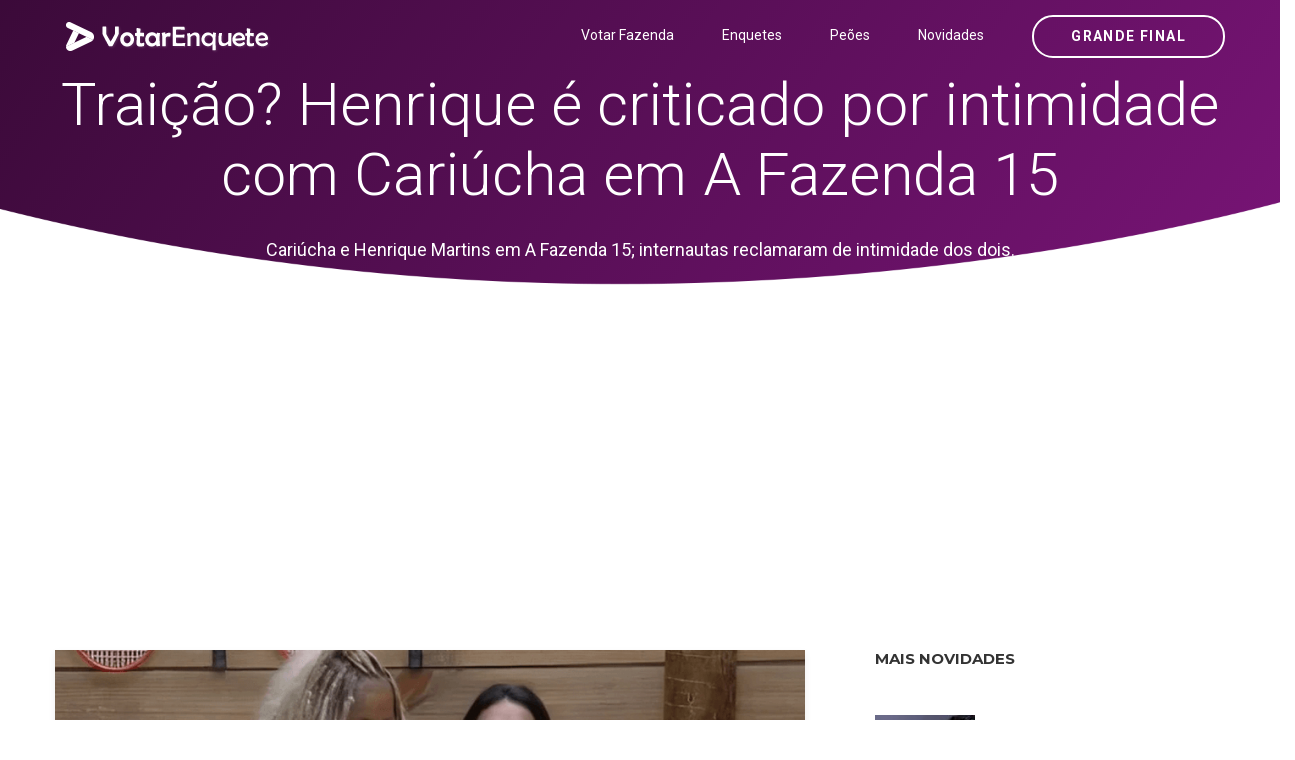

--- FILE ---
content_type: text/html; charset=UTF-8
request_url: https://www.votarenquete.com.br/a-fazenda-15/novidades/afazenda15-traicao-henrique-e-criticado-por-intimidade-com-cariucha-em-a-fazenda-15-109428
body_size: 11981
content:
<!DOCTYPE html>
<html  lang="pt-BR">
    <head><meta http-equiv="Content-Type" content="text/html; charset=utf-8">
	
	    <link rel='amphtml' href='https://www.votarenquete.com.br/a-fazenda-15/novidades/afazenda15-traicao-henrique-e-criticado-por-intimidade-com-cariucha-em-a-fazenda-15-109428/amp'>	<link rel="canonical" href="https://www.votarenquete.com.br/a-fazenda-15/novidades/afazenda15-traicao-henrique-e-criticado-por-intimidade-com-cariucha-em-a-fazenda-15-109428">    
	    
	<meta name="author" content="Votar Fazenda - Vote agora A Fazenda 17" />
        <meta http-equiv="X-UA-Compatible" content="IE=edge">
		<meta name="google-play-app" content="app-id=com.app.fazendaonline">
		<meta name="apple-itunes-app" content="app-id=1517115943">
 <meta name="viewport" content="width=device-width, initial-scale=1"> 		  
		<meta property="fb:app_id" content="375934152879613" />
        <!-- The above 3 meta tags *must* come first in the head; any other head content must come *after* these tags -->




<!-- 

<link rel="preconnect" crossorigin href="//adserver-us.adtech.advertising.com">
<link rel="preconnect" crossorigin href="//bidder.criteo.com">
<link rel="preconnect" crossorigin href="//gum.criteo.com">

 -->
<link rel="dns-preconnect" href="//fastlane.rubiconproject.com">
<link rel="dns-preconnect" href="//onesignal.com">
<link rel="dns-preconnect" href="//cdn.onesignal.com">
 
<link rel="preconnect" crossorigin href="https://cdn5.enquetebbb.com.br/">

<link rel="preconnect" crossorigin href="//www.googletagmanager.com">
<link rel="preconnect" crossorigin href="//fonts.googleapis.com">
<link rel="preconnect" crossorigin href="//stats.g.doubleclick.net">
<link rel="preconnect" crossorigin href="//googleads.g.doubleclick.net">
<link rel="preconnect" crossorigin href="//www.googletagservices.com">
<link rel="preconnect" crossorigin href="//www.google-analytics.com">
<link rel="preconnect" crossorigin href="//pagead2.googlesyndication.com">
<link rel="preconnect" crossorigin href="//adservice.google.com">
<link rel="preconnect" crossorigin href="//partner.googleadservices.com">
<link rel="preconnect" crossorigin href="//tags.premiumads.com.br">
<link rel="preconnect" crossorigin href="//www.google.com">
<link rel="preconnect" crossorigin href="//www.google.com.br">

<link rel="preconnect" crossorigin href="//bidder.criteo.com">
<link rel="preconnect" crossorigin href="//static.criteo.net">


		

<script async src="https://pagead2.googlesyndication.com/pagead/js/adsbygoogle.js?client=ca-pub-6330018069195839"
     crossorigin="anonymous"></script>








<!-- Global site tag (gtag.js) - Google Analytics -->
<script async src="https://www.googletagmanager.com/gtag/js?id=UA-112625574-1"></script>
<script>
  window.dataLayer = window.dataLayer || [];
  function gtag(){dataLayer.push(arguments);}
  gtag('js', new Date());

  gtag('config', 'UA-112625574-1');
  
  gtag('config', 'AW-787761210');
  
  gtag('config', 'AW-10985823641');
  
  gtag('event', 'www.votarenquete.com.br', {
  'event_category': 'URL'
});
  gtag('event', 'https', {
  'event_category': 'protocolo'
});
  gtag('event', 'local-novo', {
  'event_category': 'regiao'
});

  gtag('event', '67.225.224.10', {
  'event_category': 'servidor'
});

</script>


<script async src="https://securepubads.g.doubleclick.net/tag/js/gpt.js"></script>
<script>
  window.googletag = window.googletag || {cmd: []};
  googletag.cmd.push(function() {
    googletag.defineSlot('/21757894217/votarenquete', [[300, 250], 'fluid', [970, 90], [468, 60], [320, 50], [728, 90]], 'div-gpt-ad-1569887895375-0').addService(googletag.pubads());
    googletag.pubads().enableSingleRequest();
    googletag.pubads().collapseEmptyDivs();
    googletag.enableServices();
  });
</script>

		
		
        <title>Traição? Henrique é criticado por intimidade com Cariúcha em A Fazenda 15  - Votar Fazenda - Vote agora A Fazenda 17</title>
		<meta name="description" content="Um site com enquetes para você poder votar e saber a porcentagem das disputas do Power Couple Brasil 6 e da Fazenda 16 edição 2024. Roça, Grande Final e muito mais. Votar Enquete: Vote na Final da Fazenda 16. Enquete da Fazenda 16 <BR> Paredão, final, prova do líder e muito mais. Votar Enquete: Vote no paredão dessa semana! Vote no BBB 24. Enquete BBB 24">
		<meta name="keywords" content="final, grande final, final fazenda, grande final fazenda, fazenda, a fazenda, fazenda 16, a fazenda 16, fazendeiros, peoes, peões, peoas, peõas, power, couple, power couple, enquete, casa vigiada, voto, votar, enquetebbb, power 2024, power 6, enquete bbb, enquetebb, dr, vote, votarenquete, votarenquete.com.br, www.votarenquete.com.br, r7, votar r7, pawer couple, r7.com, a fazenda nova temporada 2024, fazenda da toca 2024, tudo sobre a fazenda 2024, record tv a fazenda 2024, lista da fazenda 2024 uol, a fazenda 2024 votação, a fazenda 2024 vai começar quando, a fazenda 2024 votar, a fazenda 2024 vai começar, a fazenda 2024 vencedor, fazenda a venda 2024, a fazenda 2024 youtube, a fazenda 2024 24 horas, r7 a fazenda 2024, a fazenda 2024, a fazenda 2024 r7, a fazenda 2024 elenco, a fazenda 2024 assistir, a fazenda 2024 completo">
		<link rel="manifest" href="/manifest.json" />
<meta property="og:type" content="website" /> 
<meta property="og:site_name" content="Votar Fazenda - Vote agora A Fazenda 17" /> 
<meta property="og:url" content="https://www.votarenquete.com.br/a-fazenda-15/novidades/afazenda15-traicao-henrique-e-criticado-por-intimidade-com-cariucha-em-a-fazenda-15-109428" /> 
<meta property="og:title" content="Traição? Henrique é criticado por intimidade com Cariúcha em A Fazenda 15" /> 
<meta property="og:description" content="Cariúcha e Henrique Martins em A Fazenda 15; internautas reclamaram de intimidade dos dois." /> 
<meta property="og:image" content="https://cdn5.enquetebbb.com.br/image_resize.php?w=1200&h=628&src=image/novidades/afazenda15-traicao-henrique-e-criticado-por-intimidade-com-cariucha-em-a-fazenda-15-109428.jpg" /> 
<meta property="og:image:secure_url" content="https://cdn5.enquetebbb.com.br/image_resize.php?w=1200&h=628&src=image/novidades/afazenda15-traicao-henrique-e-criticado-por-intimidade-com-cariucha-em-a-fazenda-15-109428.jpg" /> 
<meta property="og:image:width" content="1200" /> 
<meta property="og:image:height" content="628" /> 
<meta property="og:locale" content="pt_BR" /> 

<meta name="twitter:card" content="summary_large_image">
<meta name="twitter:site" content="@votar_enquete" />
<meta name="twitter:creator" content="@votar_enquete" />
<meta property="og:url" content="https://www.votarenquete.com.br/a-fazenda-15/novidades/afazenda15-traicao-henrique-e-criticado-por-intimidade-com-cariucha-em-a-fazenda-15-109428" />
<meta property="og:title" content="Traição? Henrique é criticado por intimidade com Cariúcha em A Fazenda 15" />
<meta property="og:description" content="Cariúcha e Henrique Martins em A Fazenda 15; internautas reclamaram de intimidade dos dois." />
<meta property="og:image" content="https://cdn5.enquetebbb.com.br/image_resize.php?w=1200&h=628&src=image/novidades/afazenda15-traicao-henrique-e-criticado-por-intimidade-com-cariucha-em-a-fazenda-15-109428.jpg" />
<meta name="twitter:app:name:googleplay" content="Vote Agora - Baixe o APP">
<meta name="twitter:app:id:googleplay" content="com.app.fazendaonline">
<meta name="twitter:app:url:googleplay" content="https://play.google.com/store/apps/details?id=com.app.fazendaonline">
<meta name="twitter:image" content="https://cdn5.enquetebbb.com.br/image_resize.php?w=1200&h=628&src=image/novidades/afazenda15-traicao-henrique-e-criticado-por-intimidade-com-cariucha-em-a-fazenda-15-109428.jpg">


<div itemscope itemtype="//schema.org/Organization">      
<meta itemprop="name" content="Votar Fazenda - Vote agora A Fazenda 17"> 
<meta property="description" content="Um site com enquetes para você poder votar e saber a porcentagem das disputas do Power Couple Brasil 6 e da Fazenda 16 edição 2024. Roça, Grande Final e muito mais. Votar Enquete: Vote na Final da Fazenda 16. Enquete da Fazenda 16 <BR> Paredão, final, prova do líder e muito mais. Votar Enquete: Vote no paredão dessa semana! Vote no BBB 24. Enquete BBB 24" /> 
<meta itemprop="url" content="https://www.votarenquete.com.br/">
<meta itemprop="sameAs" content="https://www.facebook.com/BBBenquete">
<meta itemprop="sameAs" content="https://www.facebook.com/VotarEnquete">
<meta itemprop="sameAs" content="https://www.enquetebbb.com.br/">
<meta itemprop="sameAs" content="https://www.votarenquete.com.br/">
<meta itemprop="logo" content="https://cdn5.enquetebbb.com.br/image/new-logo2VF.png?">
<meta itemprop="image" content="https://cdn5.enquetebbb.com.br/image/mosaico.jpg">
  <div itemprop="aggregateRating" itemscope itemtype="//schema.org/AggregateRating">
   <meta itemprop="ratingValue" content="5">
   <meta itemprop="reviewCount" content="1251124">
   <meta itemprop="bestRating" content="5" />
  </div>
</div>
<!-- robots -->
<meta name="robots" content="index, follow">
<meta name="Googlebot-News" content="index, follow">
<script type="application/ld+json">
    [{
        "publisher": {
            "@type": "Organization",
            "name": "Votar Fazenda - Vote agora A Fazenda 17",
            "url": "https://www.votarenquete.com.br/",
            "logo": {
                "@type": "ImageObject",
                "url": "https://cdn5.enquetebbb.com.br/image/new-logo2VF.png?",
                "width": 225,
                "height": 43
            }
        },
        "@type": "NewsArticle",
        "@context": "http://schema.org",
        "author": {
            "@type": "Organization",
            "name": "Votar Fazenda - Vote agora A Fazenda 17",
            "url": "https://www.votarenquete.com.br/"
        },
        "name": "Traição? Henrique é criticado por intimidade com Cariúcha em A Fazenda 15",
        "headline": "Traição? Henrique é criticado por intimidade com Cariúcha em A Fazenda 15",
        "description": "Cariúcha e Henrique Martins em A Fazenda 15; internautas reclamaram de intimidade dos dois.",
        "articleBody": "A rela&ccedil;&atilde;o de Cari&uacute;cha com Henrique Martins em A Fazenda 15 virou motivo de cr&iacute;ticas nesta segunda (2). Ap&oacute;s eles se aproximarem bastante no reality, internautas apontaram que o ex-nadador ter uma namorada. Eu acho t&atilde;o rid&iacute;culo isso, reclamou uma f&atilde; do programa.
Nos &uacute;ltimos dias, a amizade dos pe&otilde;es tem rendido coment&aacute;rios at&eacute; mesmo dentro do confinamento. M&aacute;rcia Fu, por exemplo, afirmou que o ex-atleta gosta da colega de jogo. Eu estou achando, comentou a ex-jogadora de v&ocirc;lei. Eu n&atilde;o gosto nem de comentar essas coisas, respondeu Radam&eacute;s Martins.
Em uma conversa com Cari&uacute;cha, Jenny Miranda afirmou que Henrique est&aacute; interessado na cantora. Ele est&aacute; apai",
        "url": "https://www.votarenquete.com.br/a-fazenda-15/novidades/afazenda15-traicao-henrique-e-criticado-por-intimidade-com-cariucha-em-a-fazenda-15-109428",
        "mainEntityOfPage": "https://www.votarenquete.com.br/a-fazenda-15/novidades/afazenda15-traicao-henrique-e-criticado-por-intimidade-com-cariucha-em-a-fazenda-15-109428",
        "image": {
            "url": "https://cdn5.enquetebbb.com.br/image_resize.php?w=1200&h=628&src=image/novidades/afazenda15-traicao-henrique-e-criticado-por-intimidade-com-cariucha-em-a-fazenda-15-109428.jpg",
            "width": 1200,
            "height": 628,
            "@type": "ImageObject"
        },
        "datePublished": "2023-10-03T11:51:21-03:00",
        "dateModified": "2023-10-03T11:51:23-03:00"
    }]
</script>

<script type="application/ld+json">
    [{
                "@type": "BlogPosting",
        "@context": "http://schema.org",
        "author": {
            "@type": "Person",
            "name": "Redação",
            "url": "https://www.votarenquete.com.br/"
        },
        "publisher": {
            "@type": "Organization",
            "name": "Votar Fazenda - Vote agora A Fazenda 17",
            "url": "https://www.votarenquete.com.br/",
            "logo": {
                "@type": "ImageObject",
                "url": "https://cdn5.enquetebbb.com.br/image/new-logo2VF.png?",
                "width": 225,
                "height": 43
            }
        },
        "name": "Traição? Henrique é criticado por intimidade com Cariúcha em A Fazenda 15",
        "headline": "Traição? Henrique é criticado por intimidade com Cariúcha em A Fazenda 15",
        "description": "A rela&ccedil;&atilde;o de Cari&uacute;cha com Henrique Martins em A Fazenda 15 virou motivo de cr&iacute;ticas nesta segunda (2). Ap&oacute;s eles se aproximarem bastante no reality, internautas apontaram que o ex-nadador ter uma namorada. Eu acho t&atilde;o rid&iacute;culo isso, reclamou uma f&atilde; do programa.
Nos &uacute;ltimos dias, a amizade dos pe&otilde;es tem rendido coment&aacute;rios at&eacute; mesmo dentro do confinamento. M&aacute;rcia Fu, por exemplo, afirmou que o ex-atleta gosta da colega de jogo. Eu estou achando, comentou a ex-jogadora de v&ocirc;lei. Eu n&atilde;o gosto nem de comentar essas coisas, respondeu Radam&eacute;s Martins.
Em uma conversa com Cari&uacute;cha, Jenny Miranda afirmou que Henrique est&aacute; interessado na cantora. Ele est&aacute; apai",
        "url": "https://www.votarenquete.com.br/a-fazenda-15/novidades/afazenda15-traicao-henrique-e-criticado-por-intimidade-com-cariucha-em-a-fazenda-15-109428",
        "mainEntityOfPage": "https://www.votarenquete.com.br/a-fazenda-15/novidades/afazenda15-traicao-henrique-e-criticado-por-intimidade-com-cariucha-em-a-fazenda-15-109428",
        "image": {
            "url": "https://cdn5.enquetebbb.com.br/image_resize.php?w=1200&h=628&src=image/novidades/afazenda15-traicao-henrique-e-criticado-por-intimidade-com-cariucha-em-a-fazenda-15-109428.jpg",
            "width": 1200,
            "height": 628,
            "@type": "ImageObject"
        },
        "datePublished": "2023-10-03T11:51:21-03:00",
        "dateModified": "2023-10-03T11:51:21-03:00"
    }]
</script>		
        <!--    favicon-->
        <link rel="shortcut icon" href="https://cdn5.enquetebbb.com.br/image/faveicon.png" type="image/png">
        <link rel="icon" href="https://cdn5.enquetebbb.com.br/image/faveicon.png" type="image/png">
    	<link rel="apple-touch-icon" href="https://cdn5.enquetebbb.com.br/image/app-icon.png">
    	<link rel="android-touch-icon" href="https://cdn5.enquetebbb.com.br/image/app-icon.png" />
        <!-- Bootstrap -->
        <link href="//cdn5.enquetebbb.com.br/css/bootstrap.min.css" rel="stylesheet">
        <link href="//cdn5.enquetebbb.com.br/css/font-awesome.min.css" rel="stylesheet">
        <link rel="stylesheet" href="//cdn5.enquetebbb.com.br/vendors/swipper/swiper.min.css">
        <link rel="stylesheet" href="//cdn5.enquetebbb.com.br/css/linearicons.css">
        <link rel="stylesheet" href="//cdn5.enquetebbb.com.br/vendors/owl-carousel/owl.carousel.min.css">
        <!--    css-->
        <link rel="stylesheet" href="//cdn5.enquetebbb.com.br/css/style.css">
        <link rel="stylesheet" href="//cdn5.enquetebbb.com.br/css/responsive.css">
        <link rel="stylesheet" href="//cdn5.enquetebbb.com.br/css/smart-app-banner.css">
        <link rel="stylesheet" href="//cdn5.enquetebbb.com.br/css/config.css?v=5">
					
        <link rel="stylesheet" href="//cdn5.enquetebbb.com.br/css/config-fz.css">    
		     
		   
         
        <!-- HTML5 shim and Respond.js for IE8 support of HTML5 elements and media queries -->
        <!-- WARNING: Respond.js doesn't work if you view the page via file:// -->
        <!--[if lt IE 9]>
        <script src="https://oss.maxcdn.com/html5shiv/3.7.2/html5shiv.min.js"></script>
        <script src="https://oss.maxcdn.com/respond/1.4.2/respond.min.js"></script>
        <![endif]-->
		<script type="text/javascript" src="//cdn5.enquetebbb.com.br/js/jquery-3.2.1.min.js"></script>





</head>
	
  

	<body data-spy="scroll" data-target=".navbar" data-offset="70">
        <!--start header Area-->

        <nav class="navbar navbar-fixed-top" data-spy="affix" data-offset-top="70" >
            <div class="container">
                <!--========== Brand and toggle get grouped for better mobile display  <strong><a href="https://www.enquetebbb.com.br/bbb">BBB</a></strong> ==========-->
                <div class="navbar-header">
                    <button type="button" class="navbar-toggle collapsed" data-toggle="collapse" data-target="#bs-example-navbar-collapse-1" aria-expanded="false">
                        <span class="sr-only">Menu</span>
                        <i class="lnr lnr-menu" style='-webkit-text-stroke: 0px black; text-shadow: 0px 0px 0 #000, -1px -1px 0 #000, 1px -1px 0 #000, -1px 1px 0 #000, 1px 1px 0 #000; '></i>
                        <i class="lnr lnr-cross"></i>
                    </button>
                    <a class="navbar-brand" href="/a-fazenda-15">
                        <img src="//cdn5.enquetebbb.com.br/image/new-logo4V.png" alt="">
                        <img src="//cdn5.enquetebbb.com.br/image/new-logo2VF.png" alt="logo">
                    </a>
                    <a class="banner_btn btn-getnow hidden-lg hidden-md esconder_pequeno" href="/a-fazenda-17/enquete/grande-final-a-fazenda-17">Grande Final</a>
                </div>
                <a class="banner_btn btn-getnow hidden-sm hidden-xs" href="/a-fazenda-17/enquete/grande-final-a-fazenda-17">Grande Final</a>
                <!--========== Collect the nav links, forms, and other content for toggling ==========-->
                <div class="collapse navbar-right navbar-collapse" id="bs-example-navbar-collapse-1">
                    <ul class="nav navbar-nav menu" id="nav">
						<li class="hidden-lg hidden-md">
                            <a href="/a-fazenda-17/enquete/grande-final-a-fazenda-17">Grande Final</a>
                        </li>
                        
                        <li>
                            <a href="/a-fazenda-15/votacao">Votar Fazenda</a>
                        </li>                        
                        <li>
                            <a href="/a-fazenda-15/enquete">Enquetes</a>
                        </li>
                        <li>
                            <a href="/a-fazenda-15/peoes">Peões</a>
                        </li>
                        <li>
                            <a href="/a-fazenda-15/novidades">Novidades</a>
                        </li>
					                       
                    </ul>
                </div><!-- /.navbar-collapse -->
            </div>
        </nav><!--End header Area-->




    



        <section id="home" class="header-home home-four_novo">
            <div class="container" >
                <div class="row">
                    
						
<div class="">
<div class="col-sm-12 col-header-text lr-padding home_paredao center ">
<h1>Traição? Henrique é criticado por intimidade com Cariúcha em A Fazenda 15</h1>
<p>Cariúcha e Henrique Martins em A Fazenda 15; internautas reclamaram de intimidade dos dois.</p>

</div>
</div>



						
                        
                    

                </div>
            </div>
        </section>

 <div class="center" style="padding-top:10px; padding-bottom:15px">
<ins class="adsbygoogle"
     style="display:block"
     data-ad-client="ca-pub-6330018069195839"
     data-ad-slot="3983284644"
     data-ad-format="auto"
     data-full-width-responsive="true"></ins>
<script>
     (adsbygoogle = window.adsbygoogle || []).push({});
</script>
</div>       


<section class="blog-area sec-pad">
            <div class="container">
                <div class="row">
                    <div class="col-lg-8 col-md-7 col-sm-12">
                        <div class="blog-section">
                            <article class="blog-items">
                                
                                 <img  class='img-responsive' src='https://cdn5.enquetebbb.com.br/image_resize.php?w=750&h=420&src=image/novidades/afazenda15-traicao-henrique-e-criticado-por-intimidade-com-cariucha-em-a-fazenda-15-109428.jpg' alt=''><span><i class='fa fa-camera' aria-hidden='true'></i>&nbsp; Reprodução r7 / record</span>
  <!-- Novidades Texto 
<ins class="adsbygoogle"
     style="display:block"
     data-ad-client="ca-pub-6330018069195839"
     data-ad-slot="3060834653"
     data-ad-format="auto"></ins>
<script>
(adsbygoogle = window.adsbygoogle || []).push({});
</script>                                  
 -->
 <div class="enquete_social_nv center">
                               <a href="https://www.facebook.com/sharer/sharer.php?u=https://www.votarenquete.com.br/a-fazenda-15/novidades/afazenda15-traicao-henrique-e-criticado-por-intimidade-com-cariucha-em-a-fazenda-15-109428" target="blank"><i class="fa fa-facebook" aria-hidden="true"></i></a>
                                    <a href="https://twitter.com/intent/tweet?text=Traição? Henrique é criticado por intimidade com Cariúcha em A Fazenda 15  - Votar Fazenda - Vote agora A Fazenda 17 https://www.votarenquete.com.br/a-fazenda-15/novidades/afazenda15-traicao-henrique-e-criticado-por-intimidade-com-cariucha-em-a-fazenda-15-109428" target="blank"><i class="fa fa-twitter" aria-hidden="true"></i></a>
                                    <a href="https://api.whatsapp.com/send?text=Traição? Henrique é criticado por intimidade com Cariúcha em A Fazenda 15  - Votar Fazenda - Vote agora A Fazenda 17 https://www.votarenquete.com.br/a-fazenda-15/novidades/afazenda15-traicao-henrique-e-criticado-por-intimidade-com-cariucha-em-a-fazenda-15-109428" target="blank"><i class="fa fa-whatsapp" aria-hidden="true"></i></a>
                                </div>    								
                                <div class="blog-content">
                                    
                                    
                                    <h2 >Traição? Henrique é criticado por intimidade com Cariúcha em A Fazenda 15</h2>
                                    
                               
                                    
                                    
                                    <p><p>A rela&ccedil;&atilde;o de Cari&uacute;cha com Henrique Martins em A Fazenda 15 virou motivo de cr&iacute;ticas nesta segunda (2). Ap&oacute;s eles se aproximarem bastante no reality, internautas apontaram que o ex-nadador ter uma namorada. "Eu acho t&atilde;o rid&iacute;culo isso", reclamou uma f&atilde; do programa.</p>
<p>Nos &uacute;ltimos dias, a amizade dos pe&otilde;es tem rendido coment&aacute;rios at&eacute; mesmo dentro do confinamento. M&aacute;rcia Fu, por exemplo, afirmou que o ex-atleta gosta da colega de jogo. "Eu estou achando", comentou a ex-jogadora de v&ocirc;lei. "Eu n&atilde;o gosto nem de comentar essas coisas", respondeu Radam&eacute;s Martins.</p>
<p>Em uma conversa com Cari&uacute;cha, Jenny Miranda afirmou que Henrique est&aacute; interessado na cantora. "Ele est&aacute; apaixonado", assegurou a influenciadora. "Est&aacute; nada, amiga. Eu brinco com ele, eu brinco com o WL [Guimar&atilde;es]", respondeu a peoa.</p>
<p>"Mas &eacute; diferente. Nessas brincadeiras, ele pegou uma afei&ccedil;&atilde;o por voc&ecirc;, uma admira&ccedil;&atilde;o, ele te olha com admira&ccedil;&atilde;o", insistiu Jenny. "&Eacute; igual m&atilde;e", rebateu Cari&uacute;cha. "N&atilde;o, n&atilde;o &eacute; que nem m&atilde;e, pelo amor de Deus. Isso n&atilde;o tem nada a ver, &eacute; diferente.Voc&ecirc; n&atilde;o v&ecirc;, voc&ecirc; n&atilde;o enxerga", completou Jenny.</p>
<p>Massagem nas costas<br />Na noite desta segunda, Cari&uacute;cha surgiu fazendo uma massagem no ex-atleta. A cena, no entanto, n&atilde;o repercutiu de forma positiva nas redes sociais. No Twitter, muitos usu&aacute;rios apontaram que Henrique n&atilde;o deveria se aproximar tanto da cantora j&aacute; que &eacute; um homem comprometido.</p>
<p>"Vou falar uma coisa: o Henrique vai sair dessa Fazenda cancelado e sem noiva. Nunca vi um homem que n&atilde;o saber impor limites, est&aacute; feio isso, essa Cari&uacute;cha n&atilde;o se respeita e nem respeita ningu&eacute;m", reagiu Kelly.</p>
<p>"Desculpam galera, mas, se eu sou comprometida, jamais daria a liberdade que o Henrique d&aacute; para a Cari&uacute;cha, lamento pela namorada dele aqui fora", comentou Flah Carvalho.&nbsp;</p>
<p>"Henrique &eacute; praticamente casado, namora h&aacute; oito anos, percebe a aproxima&ccedil;&atilde;o e permite as 'brincadeiras' de Cariucha, mas reclama de qualquer aproxima&ccedil;&atilde;o de outra mulher por respeito a sua mulher, tem algum sentido? Nenhum", escreveu o internauta Jeff Matias.</p></p>
                                    
 <small>Rep A Fazenda Record TV</small>
<small><a href="https://www.enquetebbb.com.br/a-fazenda">enquete fazenda</a></small>
<small><a href="https://www.votarenquete.com.br/a-fazenda">votar fazenda</a></small>



                                    
                                    
                                    
<BR><hr><BR>
<center><a href="https://www.votarenquete.com.br/bbb26/enquete/grande-final-bbb26">
<h3>Grande Final BBB 26: Você já tem um Brother favorito?<BR>Para quem você está torcendo? Vote na enquete BBB</h3>
<img src="https://cdn5.enquetebbb.com.br/image_resize.php?w=1200&h=628&src=image/enquetes/grande-final-bbb26.jpg" width="100%">
<BR>
</a><a href="https://www.votarenquete.com.br/bbb26/enquete/grande-final-bbb26" class="btn btn-lg btn-success" style="margin-top:15px;">Vote Agora!</a>
<BR><BR>
</center>
	
                                    
                                    
									<ins class="adsbygoogle"
     style="display:block; text-align:center;"
     data-ad-layout="in-article"
     data-ad-format="fluid"
     data-ad-client="ca-pub-6330018069195839"
     data-ad-slot="2678435169"></ins>
<script>
     (adsbygoogle = window.adsbygoogle || []).push({});
</script>



<ul class="post-info">
										<li>Data: <span>03/10/2023</span></li><li>Fonte: <span><small><a href='https://noticiasdatv.uol.com.br/noticia/a-fazenda/traicao-henrique-e-criticado-por-intimidade-com-cariucha-em-a-fazenda-15-109428' target='_blank' rel='noopener noreferrer'>noticiasdatv</small></a></span></li>										<li>Tags: <span>a-fazenda-15, a fazenda, a fazenda 15, noticias, novidades, roça, peões, notícia fazenda, novidades, votar fazenda, parcial fazenda, enquete fazenda, votação fazenda, votar fazenda, como votar fazenda </span></li>
                                        
                                        
                                        
                                    </ul>


									


	
									
								

                                </div>
                            </article>

							
<div class="section_title  enquete_comentarios home_brothers">
                    <h2>Comentários</h2>
                </div>							
<article class="blog-items">
                                
                                <div class="blog-content">
									
									<div id="mostrar-loading" class="center"><img src="/image/preloader.gif" width="16" height="16" /></div>
									<div class="fb-comments" data-href="https://www.votarenquete.com.br/a-fazenda-15/novidades/afazenda15-traicao-henrique-e-criticado-por-intimidade-com-cariucha-em-a-fazenda-15-109428" data-width="100%" data-numposts="5"></div>

									
									
									                                  
									
									<ins class="adsbygoogle"
     style="display:block"
     data-ad-format="autorelaxed"
     data-ad-client="ca-pub-6330018069195839"
     data-ad-slot="5279803884"></ins>
<script>
     (adsbygoogle = window.adsbygoogle || []).push({});
</script>


                                </div>
                            </article>	

							
              
                            
                            
                            
                            
							

							
                        </div>
                    </div>
                    <div class="col-lg-4 col-md-5 col-sm-12">
                        <div class="blog-sidebar">
                            
                            
  <div class="widget post-widget">
                    <h2 class="widget_title">Mais Novidades</h2>




								<div class="media">
                                    
                                    <div class='media-left'> <a href='https://www.votarenquete.com.br/a-fazenda-15/novidades/votar-enquete-estou-apaixonada-e-estamos-dispostos-a-viver-isso-declara-jaquelline-sobre-romance-com-lucas-26122023'><img class='media-object lazy' src='https://cdn5.enquetebbb.com.br/image_resize.php?w=100&h=110&q=1&src=image/novidades/votar-enquete-estou-apaixonada-e-estamos-dispostos-a-viver-isso-declara-jaquelline-sobre-romance-com-lucas-26122023.jpg' data-src='https://cdn5.enquetebbb.com.br/image_resize.php?w=100&h=110&src=image/novidades/votar-enquete-estou-apaixonada-e-estamos-dispostos-a-viver-isso-declara-jaquelline-sobre-romance-com-lucas-26122023.jpg' alt=''> </a></div>
                                    
                                    <div class="media-body">
                                        <a class="tn_tittle" href="https://www.votarenquete.com.br/a-fazenda-15/novidades/votar-enquete-estou-apaixonada-e-estamos-dispostos-a-viver-isso-declara-jaquelline-sobre-romance-com-lucas-26122023">'Estou apaixonada e estamos dispostos a viver isso', diz Jaquelline sobre romance com Lucas</a>
										

                                        <ul>
                                            <li><a href="https://www.votarenquete.com.br/a-fazenda-15/novidades/votar-enquete-estou-apaixonada-e-estamos-dispostos-a-viver-isso-declara-jaquelline-sobre-romance-com-lucas-26122023"><i class="fa fa-clock-o" aria-hidden="true"></i>06/01/2024</a></li>
                                        </ul> 
                                    </div>
                                </div>

<ins class="adsbygoogle"
     style="display:block"
     data-ad-format="fluid"
     data-ad-layout-key="-ei-1g+a9-7d-j4"
     data-ad-client="ca-pub-6330018069195839"
     data-ad-slot="1184555942"></ins>
<script>
     (adsbygoogle = window.adsbygoogle || []).push({});
</script>
								<div class="media">
                                    
                                    <div class='media-left'> <a href='https://www.votarenquete.com.br/a-fazenda-15/novidades/votar-enquete-jaque-diz-nao-saber-se-sera-amiga-de-kally-e-critica-black-fez-um-showzinho-22122023'><img class='media-object lazy' src='https://cdn5.enquetebbb.com.br/image_resize.php?w=100&h=110&q=1&src=image/novidades/votar-enquete-jaque-diz-nao-saber-se-sera-amiga-de-kally-e-critica-black-fez-um-showzinho-22122023.jpg' data-src='https://cdn5.enquetebbb.com.br/image_resize.php?w=100&h=110&src=image/novidades/votar-enquete-jaque-diz-nao-saber-se-sera-amiga-de-kally-e-critica-black-fez-um-showzinho-22122023.jpg' alt=''> </a></div>
                                    
                                    <div class="media-body">
                                        <a class="tn_tittle" href="https://www.votarenquete.com.br/a-fazenda-15/novidades/votar-enquete-jaque-diz-nao-saber-se-sera-amiga-de-kally-e-critica-black-fez-um-showzinho-22122023">Jaque diz não saber se será amiga de Kally e critica Black: "Fez um showzinho"</a>
										

                                        <ul>
                                            <li><a href="https://www.votarenquete.com.br/a-fazenda-15/novidades/votar-enquete-jaque-diz-nao-saber-se-sera-amiga-de-kally-e-critica-black-fez-um-showzinho-22122023"><i class="fa fa-clock-o" aria-hidden="true"></i>22/12/2023</a></li>
                                        </ul> 
                                    </div>
                                </div>


								<div class="media">
                                    
                                    <div class='media-left'> <a href='https://www.votarenquete.com.br/a-fazenda-15/novidades/votar-enquete-marcia-fu-critica-sheherazade-e-relembra-polemica-ate-para-ser-falso-tem-que-ser-com-forca-22122023'><img class='media-object lazy' src='https://cdn5.enquetebbb.com.br/image_resize.php?w=100&h=110&q=1&src=image/novidades/votar-enquete-marcia-fu-critica-sheherazade-e-relembra-polemica-ate-para-ser-falso-tem-que-ser-com-forca-22122023.jpg' data-src='https://cdn5.enquetebbb.com.br/image_resize.php?w=100&h=110&src=image/novidades/votar-enquete-marcia-fu-critica-sheherazade-e-relembra-polemica-ate-para-ser-falso-tem-que-ser-com-forca-22122023.jpg' alt=''> </a></div>
                                    
                                    <div class="media-body">
                                        <a class="tn_tittle" href="https://www.votarenquete.com.br/a-fazenda-15/novidades/votar-enquete-marcia-fu-critica-sheherazade-e-relembra-polemica-ate-para-ser-falso-tem-que-ser-com-forca-22122023">Márcia Fu critica Sheherazade e relembra polêmica: "Até para ser falso, tem que ser com força"</a>
										

                                        <ul>
                                            <li><a href="https://www.votarenquete.com.br/a-fazenda-15/novidades/votar-enquete-marcia-fu-critica-sheherazade-e-relembra-polemica-ate-para-ser-falso-tem-que-ser-com-forca-22122023"><i class="fa fa-clock-o" aria-hidden="true"></i>22/12/2023</a></li>
                                        </ul> 
                                    </div>
                                </div>


								<div class="media">
                                    
                                    <div class='media-left'> <a href='https://www.votarenquete.com.br/a-fazenda-15/novidades/votar-enquete-jamais-jogaria-com-o-grupo-do-paiol-garante-wl-guimaraes-apos-a-fazenda-15-22122023'><img class='media-object lazy' src='https://cdn5.enquetebbb.com.br/image_resize.php?w=100&h=110&q=1&src=image/novidades/votar-enquete-jamais-jogaria-com-o-grupo-do-paiol-garante-wl-guimaraes-apos-a-fazenda-15-22122023.jpg' data-src='https://cdn5.enquetebbb.com.br/image_resize.php?w=100&h=110&src=image/novidades/votar-enquete-jamais-jogaria-com-o-grupo-do-paiol-garante-wl-guimaraes-apos-a-fazenda-15-22122023.jpg' alt=''> </a></div>
                                    
                                    <div class="media-body">
                                        <a class="tn_tittle" href="https://www.votarenquete.com.br/a-fazenda-15/novidades/votar-enquete-jamais-jogaria-com-o-grupo-do-paiol-garante-wl-guimaraes-apos-a-fazenda-15-22122023">"Jamais jogaria com o grupo do Paiol", garante WL Guimarães após A Fazenda 15</a>
										

                                        <ul>
                                            <li><a href="https://www.votarenquete.com.br/a-fazenda-15/novidades/votar-enquete-jamais-jogaria-com-o-grupo-do-paiol-garante-wl-guimaraes-apos-a-fazenda-15-22122023"><i class="fa fa-clock-o" aria-hidden="true"></i>22/12/2023</a></li>
                                        </ul> 
                                    </div>
                                </div>

<ins class="adsbygoogle"
     style="display:block"
     data-ad-format="fluid"
     data-ad-layout-key="-ei-1g+a9-7d-j4"
     data-ad-client="ca-pub-6330018069195839"
     data-ad-slot="1184555942"></ins>
<script>
     (adsbygoogle = window.adsbygoogle || []).push({});
</script>
								<div class="media">
                                    
                                    <div class='media-left'> <a href='https://www.votarenquete.com.br/a-fazenda-15/novidades/votar-enquete-nao-houve-a-possibilidade-de-ser-shippado-com-ninguem-diz-andre-goncalves-sobre-a-fazenda-15-22122023'><img class='media-object lazy' src='https://cdn5.enquetebbb.com.br/image_resize.php?w=100&h=110&q=1&src=image/novidades/votar-enquete-nao-houve-a-possibilidade-de-ser-shippado-com-ninguem-diz-andre-goncalves-sobre-a-fazenda-15-22122023.jpg' data-src='https://cdn5.enquetebbb.com.br/image_resize.php?w=100&h=110&src=image/novidades/votar-enquete-nao-houve-a-possibilidade-de-ser-shippado-com-ninguem-diz-andre-goncalves-sobre-a-fazenda-15-22122023.jpg' alt=''> </a></div>
                                    
                                    <div class="media-body">
                                        <a class="tn_tittle" href="https://www.votarenquete.com.br/a-fazenda-15/novidades/votar-enquete-nao-houve-a-possibilidade-de-ser-shippado-com-ninguem-diz-andre-goncalves-sobre-a-fazenda-15-22122023">"Não houve a possibilidade de ser shippado com ninguém", diz André Gonçalves sobre A Fazenda 15</a>
										

                                        <ul>
                                            <li><a href="https://www.votarenquete.com.br/a-fazenda-15/novidades/votar-enquete-nao-houve-a-possibilidade-de-ser-shippado-com-ninguem-diz-andre-goncalves-sobre-a-fazenda-15-22122023"><i class="fa fa-clock-o" aria-hidden="true"></i>22/12/2023</a></li>
                                        </ul> 
                                    </div>
                                </div>


								<div class="media">
                                    
                                    <div class='media-left'> <a href='https://www.votarenquete.com.br/a-fazenda-15/novidades/votar-enquete-jaque-andre-marcia-e-wl-falam-sobre-as-polemicas-do-reality-na-live-dos-finalistas-22122023'><img class='media-object lazy' src='https://cdn5.enquetebbb.com.br/image_resize.php?w=100&h=110&q=1&src=image/novidades/votar-enquete-jaque-andre-marcia-e-wl-falam-sobre-as-polemicas-do-reality-na-live-dos-finalistas-22122023.jpg' data-src='https://cdn5.enquetebbb.com.br/image_resize.php?w=100&h=110&src=image/novidades/votar-enquete-jaque-andre-marcia-e-wl-falam-sobre-as-polemicas-do-reality-na-live-dos-finalistas-22122023.jpg' alt=''> </a></div>
                                    
                                    <div class="media-body">
                                        <a class="tn_tittle" href="https://www.votarenquete.com.br/a-fazenda-15/novidades/votar-enquete-jaque-andre-marcia-e-wl-falam-sobre-as-polemicas-do-reality-na-live-dos-finalistas-22122023">Jaque, André, Márcia e WL falam sobre as polêmicas do reality na Live dos Finalistas</a>
										

                                        <ul>
                                            <li><a href="https://www.votarenquete.com.br/a-fazenda-15/novidades/votar-enquete-jaque-andre-marcia-e-wl-falam-sobre-as-polemicas-do-reality-na-live-dos-finalistas-22122023"><i class="fa fa-clock-o" aria-hidden="true"></i>22/12/2023</a></li>
                                        </ul> 
                                    </div>
                                </div>




<script type="application/ld+json">[{"publisher":{"@type":"Organization","name":"Votar Fazenda - Vote agora A Fazenda 17","url":"https://www.votarenquete.com.br","logo":{"@type":"ImageObject","url":"https://cdn5.enquetebbb.com.br/image/new-logo2VF.png","width":225,"height":43}},"@type":"NewsArticle","@context":"http://schema.org","author":{"@type":"Organization","name":"Votar Fazenda - Vote agora A Fazenda 17","url":"https://www.votarenquete.com.br/"},"headline":"'Estou apaixonada e estamos dispostos a viver isso', diz Jaquelline sobre romance com Lucas","description":"  	Jaquelline foi a grande campeã de A Fazenda 15, que terminou na última quinta-feira (21). Com 5...","url":"https://www.votarenquete.com.br/a-fazenda-15/novidades/votar-enquete-estou-apaixonada-e-estamos-dispostos-a-viver-isso-declara-jaquelline-sobre-romance-com-lucas-26122023","mainEntityOfPage":"https://www.votarenquete.com.br/a-fazenda-15/novidades/votar-enquete-estou-apaixonada-e-estamos-dispostos-a-viver-isso-declara-jaquelline-sobre-romance-com-lucas-26122023","image":{"url":"https://cdn5.enquetebbb.com.br/image_resize.php?w=1200&h=627&src=image/novidades/votar-enquete-estou-apaixonada-e-estamos-dispostos-a-viver-isso-declara-jaquelline-sobre-romance-com-lucas-26122023.jpg","width":1200,"height":627,"@type":"ImageObject"},"datePublished":"2024-01-06T00:19:17-03:00","dateModified":"2026-01-21T11:50:54-03:00"}]</script>

<script type="application/ld+json">[{"publisher":{"@type":"Organization","name":"Votar Fazenda - Vote agora A Fazenda 17","url":"https://www.votarenquete.com.br","logo":{"@type":"ImageObject","url":"https://cdn5.enquetebbb.com.br/image/new-logo2VF.png","width":225,"height":43}},"@type":"NewsArticle","@context":"http://schema.org","author":{"@type":"Organization","name":"Votar Fazenda - Vote agora A Fazenda 17","url":"https://www.votarenquete.com.br/"},"headline":"Jaque diz não saber se será amiga de Kally e critica Black: 'Fez um showzinho'","description":"  	Chegou a vez dela, a grande campeã de A Fazenda 15, encarar as perguntas afiadas de Lucas Selfie...","url":"https://www.votarenquete.com.br/a-fazenda-15/novidades/votar-enquete-jaque-diz-nao-saber-se-sera-amiga-de-kally-e-critica-black-fez-um-showzinho-22122023","mainEntityOfPage":"https://www.votarenquete.com.br/a-fazenda-15/novidades/votar-enquete-jaque-diz-nao-saber-se-sera-amiga-de-kally-e-critica-black-fez-um-showzinho-22122023","image":{"url":"https://cdn5.enquetebbb.com.br/image_resize.php?w=1200&h=627&src=image/novidades/votar-enquete-jaque-diz-nao-saber-se-sera-amiga-de-kally-e-critica-black-fez-um-showzinho-22122023.jpg","width":1200,"height":627,"@type":"ImageObject"},"datePublished":"2023-12-22T22:30:13-03:00","dateModified":"2026-01-21T11:50:54-03:00"}]</script>

<script type="application/ld+json">[{"publisher":{"@type":"Organization","name":"Votar Fazenda - Vote agora A Fazenda 17","url":"https://www.votarenquete.com.br","logo":{"@type":"ImageObject","url":"https://cdn5.enquetebbb.com.br/image/new-logo2VF.png","width":225,"height":43}},"@type":"NewsArticle","@context":"http://schema.org","author":{"@type":"Organization","name":"Votar Fazenda - Vote agora A Fazenda 17","url":"https://www.votarenquete.com.br/"},"headline":"Márcia Fu critica Sheherazade e relembra polêmica: 'Até para ser falso, tem que ser com força'","description":"  	Dona de grandes memes de A Fazenda 15, Márcia Fu soltou a língua durante a Live dos Finalistas!...","url":"https://www.votarenquete.com.br/a-fazenda-15/novidades/votar-enquete-marcia-fu-critica-sheherazade-e-relembra-polemica-ate-para-ser-falso-tem-que-ser-com-forca-22122023","mainEntityOfPage":"https://www.votarenquete.com.br/a-fazenda-15/novidades/votar-enquete-marcia-fu-critica-sheherazade-e-relembra-polemica-ate-para-ser-falso-tem-que-ser-com-forca-22122023","image":{"url":"https://cdn5.enquetebbb.com.br/image_resize.php?w=1200&h=627&src=image/novidades/votar-enquete-marcia-fu-critica-sheherazade-e-relembra-polemica-ate-para-ser-falso-tem-que-ser-com-forca-22122023.jpg","width":1200,"height":627,"@type":"ImageObject"},"datePublished":"2023-12-22T21:35:12-03:00","dateModified":"2026-01-21T11:50:54-03:00"}]</script>

<script type="application/ld+json">[{"publisher":{"@type":"Organization","name":"Votar Fazenda - Vote agora A Fazenda 17","url":"https://www.votarenquete.com.br","logo":{"@type":"ImageObject","url":"https://cdn5.enquetebbb.com.br/image/new-logo2VF.png","width":225,"height":43}},"@type":"NewsArticle","@context":"http://schema.org","author":{"@type":"Organization","name":"Votar Fazenda - Vote agora A Fazenda 17","url":"https://www.votarenquete.com.br/"},"headline":"'Jamais jogaria com o grupo do Paiol', garante WL Guimarães após A Fazenda 15","description":"  	WL Guimarães marcou presença na Live dos Finalistas comandada por Lucas Selfie, e pôde revisit...","url":"https://www.votarenquete.com.br/a-fazenda-15/novidades/votar-enquete-jamais-jogaria-com-o-grupo-do-paiol-garante-wl-guimaraes-apos-a-fazenda-15-22122023","mainEntityOfPage":"https://www.votarenquete.com.br/a-fazenda-15/novidades/votar-enquete-jamais-jogaria-com-o-grupo-do-paiol-garante-wl-guimaraes-apos-a-fazenda-15-22122023","image":{"url":"https://cdn5.enquetebbb.com.br/image_resize.php?w=1200&h=627&src=image/novidades/votar-enquete-jamais-jogaria-com-o-grupo-do-paiol-garante-wl-guimaraes-apos-a-fazenda-15-22122023.jpg","width":1200,"height":627,"@type":"ImageObject"},"datePublished":"2023-12-22T21:25:11-03:00","dateModified":"2026-01-21T11:50:54-03:00"}]</script>

<script type="application/ld+json">[{"publisher":{"@type":"Organization","name":"Votar Fazenda - Vote agora A Fazenda 17","url":"https://www.votarenquete.com.br","logo":{"@type":"ImageObject","url":"https://cdn5.enquetebbb.com.br/image/new-logo2VF.png","width":225,"height":43}},"@type":"NewsArticle","@context":"http://schema.org","author":{"@type":"Organization","name":"Votar Fazenda - Vote agora A Fazenda 17","url":"https://www.votarenquete.com.br/"},"headline":"'Não houve a possibilidade de ser shippado com ninguém', diz André Gonçalves sobre A Fazenda 15","description":"  	Após perder a preferência do público para Jaquelline Grohalski na grande final de A Fazenda ...","url":"https://www.votarenquete.com.br/a-fazenda-15/novidades/votar-enquete-nao-houve-a-possibilidade-de-ser-shippado-com-ninguem-diz-andre-goncalves-sobre-a-fazenda-15-22122023","mainEntityOfPage":"https://www.votarenquete.com.br/a-fazenda-15/novidades/votar-enquete-nao-houve-a-possibilidade-de-ser-shippado-com-ninguem-diz-andre-goncalves-sobre-a-fazenda-15-22122023","image":{"url":"https://cdn5.enquetebbb.com.br/image_resize.php?w=1200&h=627&src=image/novidades/votar-enquete-nao-houve-a-possibilidade-de-ser-shippado-com-ninguem-diz-andre-goncalves-sobre-a-fazenda-15-22122023.jpg","width":1200,"height":627,"@type":"ImageObject"},"datePublished":"2023-12-22T20:35:11-03:00","dateModified":"2026-01-21T11:50:54-03:00"}]</script>

<script type="application/ld+json">[{"publisher":{"@type":"Organization","name":"Votar Fazenda - Vote agora A Fazenda 17","url":"https://www.votarenquete.com.br","logo":{"@type":"ImageObject","url":"https://cdn5.enquetebbb.com.br/image/new-logo2VF.png","width":225,"height":43}},"@type":"NewsArticle","@context":"http://schema.org","author":{"@type":"Organization","name":"Votar Fazenda - Vote agora A Fazenda 17","url":"https://www.votarenquete.com.br/"},"headline":"Jaque, André, Márcia e WL falam sobre as polêmicas do reality na Live dos Finalistas","description":"  	Curtiu a final de A Fazenda 15? O programa foi recheado de emoções e muita felicidade com o an�...","url":"https://www.votarenquete.com.br/a-fazenda-15/novidades/votar-enquete-jaque-andre-marcia-e-wl-falam-sobre-as-polemicas-do-reality-na-live-dos-finalistas-22122023","mainEntityOfPage":"https://www.votarenquete.com.br/a-fazenda-15/novidades/votar-enquete-jaque-andre-marcia-e-wl-falam-sobre-as-polemicas-do-reality-na-live-dos-finalistas-22122023","image":{"url":"https://cdn5.enquetebbb.com.br/image_resize.php?w=1200&h=627&src=image/novidades/votar-enquete-jaque-andre-marcia-e-wl-falam-sobre-as-polemicas-do-reality-na-live-dos-finalistas-22122023.jpg","width":1200,"height":627,"@type":"ImageObject"},"datePublished":"2023-12-22T19:05:11-03:00","dateModified":"2026-01-21T11:50:54-03:00"}]</script>


								
								
								 <BR><div class="center"><a href="/a-fazenda-15/novidades" class="btn btn-default">Ver Mais</a></div>									
									

                                
                            </div>                            
                            
                              
                            
								
									
								 
							 <div class="widget post-widget">
                                <h2 class="widget_title">Participantes</h2>
								 


								<div class="media">
                                    <div class="media-left"> 
                                       <a href="/a-fazenda-15/peoes/andre-goncalves-a-fazenda-15"><img class="media-object lazy" src="https://cdn5.enquetebbb.com.br/image_resize.php?w=80&h=100&q=1&src=image/participantes/andre-goncalves-a-fazenda-15-P.jpg" data-src="https://cdn5.enquetebbb.com.br/image_resize.php?w=80&h=100&src=image/participantes/andre-goncalves-a-fazenda-15-P.jpg" alt="André Gonçalves"> </a>
                                    </div>
                                    <div class="media-body">
                                        <a class="tn_tittle" href="/a-fazenda-15/peoes/andre-goncalves-a-fazenda-15">André Gonçalves</a>
										<p class="tn_body">André Gonçalves é participante de A Fazenda 15; saiba mais</p>

                                    </div>
                                </div>

<ins class="adsbygoogle"
     style="display:block"
     data-ad-format="fluid"
     data-ad-layout-key="-9p-28-3t-er+1fm"
     data-ad-client="ca-pub-6330018069195839"
     data-ad-slot="9780752338"></ins>
<script>
     (adsbygoogle = window.adsbygoogle || []).push({});
</script>
								<div class="media">
                                    <div class="media-left"> 
                                       <a href="/a-fazenda-15/peoes/jaquelline-grohalski-a-fazenda-15"><img class="media-object lazy" src="https://cdn5.enquetebbb.com.br/image_resize.php?w=80&h=100&q=1&src=image/participantes/jaquelline-grohalski-a-fazenda-15-P.jpg" data-src="https://cdn5.enquetebbb.com.br/image_resize.php?w=80&h=100&src=image/participantes/jaquelline-grohalski-a-fazenda-15-P.jpg" alt="Jaquelline Grohalski"> </a>
                                    </div>
                                    <div class="media-body">
                                        <a class="tn_tittle" href="/a-fazenda-15/peoes/jaquelline-grohalski-a-fazenda-15">Jaquelline Grohalski</a>
										<p class="tn_body">Jaquelline Grohalski é participante de A Fazenda 15; saiba mais</p>

                                    </div>
                                </div>


								<div class="media">
                                    <div class="media-left"> 
                                       <a href="/a-fazenda-15/peoes/marcia-fu-a-fazenda-15"><img class="media-object lazy" src="https://cdn5.enquetebbb.com.br/image_resize.php?w=80&h=100&q=1&src=image/participantes/marcia-fu-a-fazenda-15-P.jpg" data-src="https://cdn5.enquetebbb.com.br/image_resize.php?w=80&h=100&src=image/participantes/marcia-fu-a-fazenda-15-P.jpg" alt="Márcia Fu"> </a>
                                    </div>
                                    <div class="media-body">
                                        <a class="tn_tittle" href="/a-fazenda-15/peoes/marcia-fu-a-fazenda-15">Márcia Fu</a>
										<p class="tn_body">Márcia Fu é participante de A Fazenda 15; saiba mais</p>

                                    </div>
                                </div>


								<div class="media">
                                    <div class="media-left"> 
                                       <a href="/a-fazenda-15/peoes/wl-guimaraes-a-fazenda-15"><img class="media-object lazy" src="https://cdn5.enquetebbb.com.br/image_resize.php?w=80&h=100&q=1&src=image/participantes/wl-guimaraes-a-fazenda-15-P.jpg" data-src="https://cdn5.enquetebbb.com.br/image_resize.php?w=80&h=100&src=image/participantes/wl-guimaraes-a-fazenda-15-P.jpg" alt="WL Guimarães"> </a>
                                    </div>
                                    <div class="media-body">
                                        <a class="tn_tittle" href="/a-fazenda-15/peoes/wl-guimaraes-a-fazenda-15">WL Guimarães</a>
										<p class="tn_body">WL Guimarães é participante de A Fazenda 15; saiba mais</p>

                                    </div>
                                </div>





								 <BR><div class="center"><a href="/a-fazenda-15/brothers" class="btn btn-default">Ver Mais</a></div>

                            </div>
								 
							
							 
							
                        </div>
                    </div>
                </div>
            </div>
        </section>		






		
  

  <script  type="text/javascript">

$(document).ready(function(){

    $('#newsletter-signup').submit(function(){
		
    //check the form is not currently submitting
    if($(this).data('formstatus') !== 'submitting'){
 
         //setup variables
         var form = $(this),
         formData = form.serialize(),
         formUrl = form.attr('action'),
         formMethod = form.attr('method'), 
         responseMsg = $('#signup-response');
 
         //add status data to form
         form.data('formstatus','submitting');
 
         //show response message - waiting
         responseMsg.hide()
                    .addClass('response-waiting')
                    .text('Processando...')
                    .fadeIn(200);
 
         //send data to server for validation
         $.ajax({
             url: formUrl,
             type: formMethod,
             data: formData,
             success:function(data){
 
                //setup variables
                var responseData = jQuery.parseJSON(data), 
                    klass = '';
 
                //response conditional
                switch(responseData.status){
                    case 'error':
                        klass = 'response-error';
                    break;
                    case 'success':
                        klass = 'response-success';
                    break;  
                }
 
                //show reponse message
                responseMsg.fadeOut(200,function(){
                   $(this).removeClass('response-waiting')
                          .addClass(klass)
                          .text(responseData.message)
                          .fadeIn(200,function(){
                              //set timeout to hide response message
                              setTimeout(function(){
                                  responseMsg.fadeOut(200,function(){
                                      $(this).removeClass(klass);
                                      form.data('formstatus','idle');
                                  });
                               },3000)
                           });
                });
           }
      });
    }
 
    //prevent form from submitting
    return false;
     
    });
})
</script>




<div class="row center">
								<div class="imagem_box123 center">


<!-- /21757894217/votarenquete -->
<div id='div-gpt-ad-1569887895375-0'>
  <script>
    googletag.cmd.push(function() { googletag.display('div-gpt-ad-1569887895375-0'); });
  </script>
</div>

</div>
								</div>
<br>
		      
	<section class="subcribe_area_three " id="">
            
            <div class="container">
                <div class="sec_title_five text-center">
                    <h2>Fique por dentro das novidades</h2>
                    <div class="br"></div>
                </div>
                <form  id="newsletter-signup" class="newsletter-signup" action="?p=signup" method="post">
                    <div class="input-group  subcribes">
                        <input type="email" name="signup-email" id="signup-email" class="form-control memail" placeholder="Digite seu e-mail" required> 
                        <span class="input-group-btn">
                            <button class="btn btn-submit color_v" type="submit" id="signup-button">Inscrever</button>
                        </span>
						<p id="signup-response"></p>
                    </div>
                    <p class="mchimp-errmessage"></p>
                    <p class="mchimp-sucmessage"></p>
                </form>
            </div>
        </section>  













<footer class="row footer-area footer_four">
            <div class="footer-top">
                <div class="container">
                    
                    <center>
<!-- Rodapé superior -->
<ins class="adsbygoogle"
     style="display:block"
     data-ad-client="ca-pub-6330018069195839"
     data-ad-slot="5362579881"
     data-ad-format="auto"></ins>
<script>
(adsbygoogle = window.adsbygoogle || []).push({});
</script>
</center><br>

                    <div class="row footer_sidebar">
                        <div class="widget widget1 about_us_widget col-xs-6 col-sm-6 col-md-4 wow fadeIn" data-wow-delay="0ms" data-wow-duration="1500ms" data-wow-offset="0" style="visibility: visible; animation-duration: 1500ms; animation-delay: 0ms; animation-name: fadeIn;">
                            <a href="/" class="logo">
                                <img src="/image/new-logo4V.png" alt="">
                            </a>
                            <p>Um site com enquetes para você poder votar e saber a porcentagem das disputas do Power Couple Brasil 6 e da Fazenda 16 edição 2024. Roça, Grande Final e muito mais. Votar Enquete: Vote na Final da Fazenda 16. Enquete da Fazenda 16 <BR> Paredão, final, prova do líder e muito mais. Votar Enquete: Vote no paredão dessa semana! Vote no BBB 24. Enquete BBB 24</p>
							

							
							
<BR><h4 class="widget_title">Veja Também</h4>
                            <div class="widget_inner row m0">
                                <ul >
                                    <li>
                                    <a href="https://www.ganhedevolta.com.br/?utm_source=site_enquete&amp;utm_medium=site_enquete&amp;utm_campaign=site_enquete&amp;tracking=site_enquete" target="_blank" style="color: #FFF !important"><strong>Ganhe de Volta</strong>: Compre online com cashback</a>
                                    </li>
                                    <li>
                                    <a href="https://www.ganhedevolta.com.br/cupom?utm_source=site_enquete&amp;utm_medium=site_enquete&amp;utm_campaign=site_enquete_cupom&amp;tracking=site_enquete_cupom" target="_blank" style="color: #FFF !important">Cupons de desconto + Dinheiro de volta</a>
                                    </li>
                                    <BR>
                                    <li>
                                    <a href="https://www.ncupons.com.br/?utm_source=site_enquete&amp;utm_medium=site_enquete&amp;utm_campaign=site_enquete" target="_blank" style="color: #FFF !important">Cupons de desconto</a>
                                    </li>
                                    <li><a href="https://www.ganhedevolta.com.br/desconto/americanas?utm_source=site_enquete&amp;utm_medium=site_enquete&amp;utm_campaign=site_enquete_ame&amp;tracking=site_enquete_ame" target="_blank" style="color: #FFF !important">Cupom Americanas</a></li>
                                    <li><a href="https://www.ganhedevolta.com.br/desconto/magazine-luiza?utm_source=site_enquete&amp;utm_medium=site_enquete&amp;utm_campaign=site_enquete_magalu&amp;tracking=site_enquete_magalu" target="_blank" style="color: #FFF !important">Cupom Magazine Luiza</a></li>
                                    <li><a href="https://www.ganhedevolta.com.br/desconto/aliexpress?utm_source=site_enquete&amp;utm_medium=site_enquete&amp;utm_campaign=site_enquete_ali&amp;tracking=site_enquete_ali" target="_blank" style="color: #FFF !important">Desconto AliExpress</a></li>
                                    <li><a href="https://www.ganhedevolta.com.br/eventos/black-friday" target="_blank" style="color: #FFF !important">Black Friday 2025</a></li>
                                </ul>
							
                            </div>
																
								
                        </div>
						
                        <div class="widget widget2 widget_contact col-xs-6 col-sm-6 col-md-4 wow fadeIn" data-wow-delay="100ms" data-wow-duration="1500ms" style="visibility: visible; animation-duration: 1500ms; animation-delay: 100ms; animation-name: fadeIn;">
                            <h4 class="widget_title">Contato Comercial</h4>
                            <div class="widget_inner row m0">
                                <ul>
                                    <li>
                                        <i class="ti-email"></i>
                                        <div class="fleft contact_mail">
                                        comercial&#64;votarenquete.com.br / comercialenquete&#64;gmail.com
                                        </div>
                                    </li>
                                </ul>
							
                            </div>
                            
                            <BR><h4 class="widget_title">Acompanhe</h4>
                            <div class="widget_inner row m0">
                                <ul>
                                    <li><a href="https://www.votarenquete.com.br/power-couple-brasil-7" style="color: #FFF !important">Power Couple Brasil</a></li>


                                    <li><a href="https://www.enquetebbb.com.br/bbb26" style="color: #FFF !important">BBB 26 - Big Brother Brasil 2026</a></li>
                                    <li><a href="https://www.enquetebbb.com.br/bbb26" style="color: #FFF !important">BBB26</a></li>
                                    
                                    <li><a href="https://www.votarenquete.com.br/a-fazenda" style="color: #FFF !important">A Fazenda</a></li>

                                    <li><a href="https://www.enquetebbb.com.br/no-limite" style="color: #FFF !important">No Limite</a></li>

                                    <li><a href="https://www.votarenquete.com.br/ilha-record" style="color: #FFF !important">Ilha Record</a></li>

                                    <li><a href="https://www.enquetebbb.com.br/bbb" style="color: #FFF !important">BBB - Big Brother Brasil</a></li>
                                   
                                    
                                    <li><a href="https://www.votarenquete.com.br/final-the-voice-brasil" style="color: #FFF !important">Final The Voice Brasil</a></li>
                                </ul>
							
                            </div>
                        </div>
                        
                        <div class="widget widget4 widget_instagram  col-xs-6 col-sm-6 col-md-4 wow fadeIn" data-wow-delay="200ms" data-wow-duration="1500ms" style="visibility: visible; animation-duration: 1500ms; animation-delay: 200ms; animation-name: fadeIn;">
							<h4 class="widget_title"><a href="https://www.facebook.com/VotarEnquete" target="_blank" style="color: #FFF !important" >Facebook</a></h4>
                                                    </div>
                    </div>
                </div>
            </div>
            <div class="row m0 footer_bottom">
                <div class="container">
                    <div class="row">
                        <div class="col-sm-6">  
                            © 2026 Votar Enquete / Enquete BBB -- Todos os direitos reservados.
                        </div>
						
						<div class="right col-sm-6">
                            <ul class="footer-menu">
                                <li><a href="/politica-de-privacidade">Política de privacidade</a></li>
                            </ul>
                        </div>
                       
                    </div>
                </div>
            </div>
        </footer>




        <script type="text/javascript" src="//cdn5.enquetebbb.com.br/js/bootstrap.min.js"></script>
		<script src="//cdn5.enquetebbb.com.br/js/sweetalert.min.js"></script>			
        <!-- waypoints js-->
        <script src="//cdn5.enquetebbb.com.br/vendors/swipper/swiper.min.js"></script>
        <script src="//cdn5.enquetebbb.com.br/js/nav.js"></script>
        <!--owl carousel js -->
        <script type="text/javascript" src="//cdn5.enquetebbb.com.br/vendors/owl-carousel/owl.carousel.min.js"></script>
        
        <script src="//cdn5.enquetebbb.com.br/js/plugins.js"></script>
        <!--custom js -->
        <script type="text/javascript" src="//cdn5.enquetebbb.com.br/js/custom.js"></script>



<div id="fb-root"></div>
	

<script type="text/javascript">

	
$(document).ready(function() {

  // place this within dom ready function
  function showpanel() {     
	  
	  	      $("#mostrar-loading").fadeOut(1300);
	  	      $("#mostrar-loading-footer").fadeOut(1300);


(function(d, s, id) {
  var js, fjs = d.getElementsByTagName(s)[0];
  if (d.getElementById(id)) return;
  js = d.createElement(s); js.id = id;
  js.src = 'https://connect.facebook.net/pt_BR/sdk.js#xfbml=1&version=v6.0&appId=375934152879613';
  fjs.parentNode.insertBefore(js, fjs);
}(document, 'script', 'facebook-jssdk'));


    
}
	
	
	
 // use setTimeout() to execute
 setTimeout(showpanel, 2000);
 setTimeout(loadAPI, 5000);
 // setTimeout(loadAPIOne, 1000);
 // setTimeout(loadAPIOneF, 2000);

});	
	

					
</script>	



<link rel="manifest" href="/manifest.json" />
<script src="https://cdn.onesignal.com/sdks/OneSignalSDK.js" async=""></script>
<script>
  var OneSignal = window.OneSignal || [];
  OneSignal.push(function() {
    OneSignal.init({
      appId: "bd24c6ca-b715-4b8e-933b-3a4ea64796d3",
    });
  });
</script>
					
	

	<script src="//cdn5.enquetebbb.com.br/js/smart-app-banner.js"></script>
    <script type="text/javascript">
      new SmartBanner({
          daysHidden: 1,   // days to hide banner after close button is clicked (defaults to 15)
          daysReminder: 10, // days to hide banner after "VIEW" button is clicked (defaults to 90)
          appStoreLanguage: 'pt-br', // language code for the App Store (defaults to user's browser language)  Votar Enquete
          title: 'Vote pelo app',
          author: 'Baixe já nosso aplicativo',
          button: 'DOWNLOAD',
          store: {
              android: 'No Google Play',
              ios: 'Na App Store',
          },
          price: {
              android: 'GRÁTIS',
              ios: 'GRÁTIS',
          }
          // , theme: '' // put platform type ('ios', 'android', etc.) here to force single theme on all device
          // , icon: '' // full path to icon image if not using website icon image
          // , force: 'ios' // Uncomment for platform emulation
      });
    </script>					
					
					
						


<script data-cfasync="false" async src="https://tags.premiumads.com.br/dfp/8a8a71b4-4800-4dbb-8a2c-dfe0e6c46e77"></script>

</body>


    

  
<script src="//cdn5.enquetebbb.com.br/js/lazyload.min.js"></script>
  <script  type="text/javascript">
var lazyLoadInstance = new LazyLoad({
    elements_selector: ".lazy"
    // ... more custom settings?
});	  </script>
</html>




--- FILE ---
content_type: text/html; charset=utf-8
request_url: https://www.google.com/recaptcha/api2/aframe
body_size: 185
content:
<!DOCTYPE HTML><html><head><meta http-equiv="content-type" content="text/html; charset=UTF-8"></head><body><script nonce="Yq9VFMa1iA3ZSUFnWKqEJQ">/** Anti-fraud and anti-abuse applications only. See google.com/recaptcha */ try{var clients={'sodar':'https://pagead2.googlesyndication.com/pagead/sodar?'};window.addEventListener("message",function(a){try{if(a.source===window.parent){var b=JSON.parse(a.data);var c=clients[b['id']];if(c){var d=document.createElement('img');d.src=c+b['params']+'&rc='+(localStorage.getItem("rc::a")?sessionStorage.getItem("rc::b"):"");window.document.body.appendChild(d);sessionStorage.setItem("rc::e",parseInt(sessionStorage.getItem("rc::e")||0)+1);localStorage.setItem("rc::h",'1769007057967');}}}catch(b){}});window.parent.postMessage("_grecaptcha_ready", "*");}catch(b){}</script></body></html>